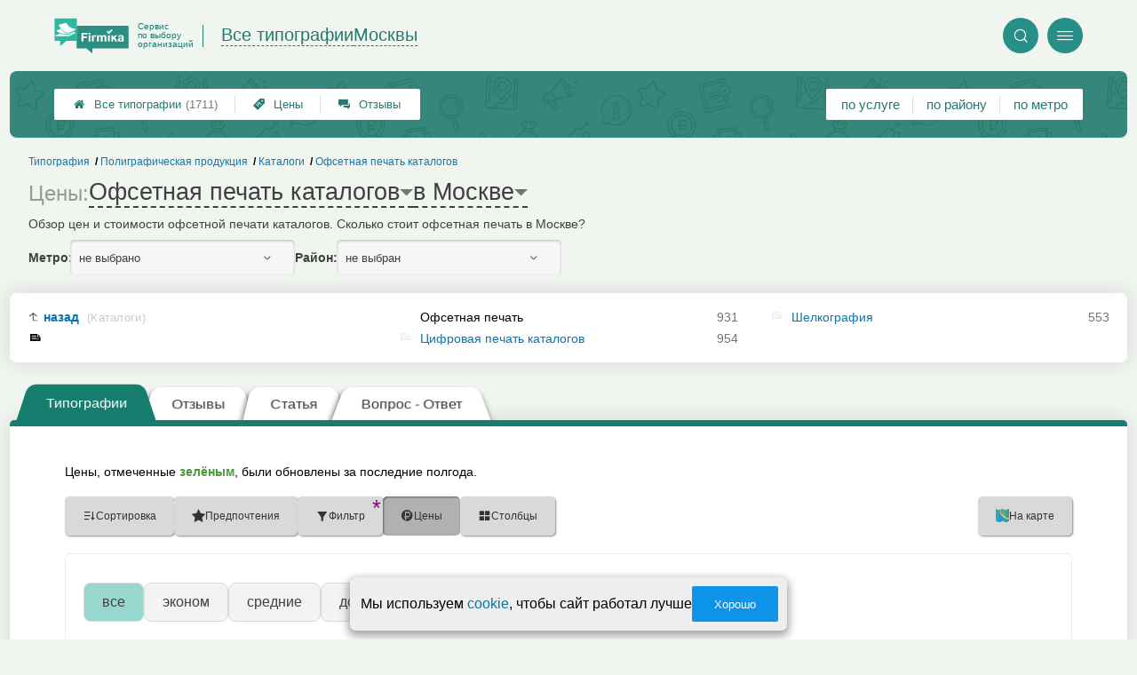

--- FILE ---
content_type: text/html; charset=utf-8
request_url: https://msk.print-firmika.ru/__ofsetnaya_pechat_katalogov_tseny
body_size: 10117
content:
<!doctype html>
<html lang="ru">


<head>
    <title>Офсетная печать в Москве — цены от 1166 р.</title>
<meta name='description'
      content='Обзор цен и стоимости офсетной печати каталогов. Сколько стоит офсетная печать в Москве?'>
<meta http-equiv='Content-Type'
      content='text/html; charset=utf-8'>
<style>a{padding:1em;display:inline-block}img{max-width:100%}body{font-size:16px}</style><link rel="stylesheet" href="/assets/packs/a2_tables_25.css?v=1028"/><link rel="preload" href="/assets/packs/fonts/icons2.ttf?v=1028" as="font" crossorigin><link rel="preconnect" href="https://mc.yandex.ru"><link rel="preconnect" href="https://counter.yadro.ru"><script>var firmsLabel="Типографии";</script>    <meta name="viewport" content="width=device-width, initial-scale=1.0, maximum-scale=1.0, user-scalable=no">
    <meta name="format-detection"
          content="telephone=no" />
    <link rel="icon"
          href="/img/fav_svg/25.svg"
          type="image/x-icon">
</head>

<body class=" hasSubstructures">

    <div class='p_a2_template3_dropMenu'>
<div class="round close" title="Закрыть">
    <i>&#xe916;</i>
</div>

<div class="menuBlock hiddenScroll" data-key="menu">

    <div class="city" load_module="p_a2_template3_selectCity">Москва <i>&#xe913;</i></div>

    <div class="menuParts">

        
        <div class="part4">
            <a href='/'><i>&#xf015;</i>Все  типографии </a><a href='p_a2_nav_prices'><i>&#xe910;</i>Цены</a><a href='__tipografiya_otzyvy'><i>&#xe912;</i>Отзывы</a>        </div>

        <div class="part5">
            <div class="menu_label">
                все типографии:
            </div>
            <a href="p_a2_nav_services"><i>&#xe908;</i>По списку услуг</a><a href="p_a2_nav_metro"><i>&#xf239;</i>По метро</a>            <a href="p_a2_nav_districts"><i>&#xf279;</i>По районам</a>        </div>

        <div class="part3">
            <a href="p_firm_add"><i>&#xf005;</i>Добавить компанию</a>            <a href="p_page_main_about"><i>&#xe91d;</i>О проекте</a>                                </div>
    </div>


        <div class="login btn" load_module="p_a2_template3_login">Личный кабинет</div>
    </div></div><header class="headerGrid__wrap " id="template_header">
    <div class="searchOverflow" id="searchOverflow"></div>
    <div class="headerGrid">
        <div class="headerGrid__headerFlexWrapper">
            <div class="headerGrid__logoWrap">
                <a href="/" class="headerGrid__logoAndDesc" data-sphere='Все типографии' data-city='Москвы'>
                    <img src="/img/logo_t3/25.svg?v=1" alt="logo">
                    <span>
                        Сервис<br>
                        по&nbsp;выбору<br>
                        организаций                    </span>
                </a>
            </div>
            <div class="headerGrid__titleChangeCityWrap">
                <div class="headerGrid__sphereAndCity">
                    <div class="headerGrid__sphere placeModalButton"
                            load_module="p_a2_template3_selectPlaceModal" module_tabs_set='terms' module_init='sphere' module_primary_data=''>Все типографии</div>
                    <div class="headerGrid__city"
                            load_module="p_a2_template3_selectPlaceModal" module_tabs_set='terms' module_init='city' module_primary_data=''>Москвы</div>
                </div>
            </div>

            <div class="headerGrid__menuAndSearchWrap">
                <button class='search round mainSearchButton' module_primary_data='' load_module='p_a2_template3_selectPlaceModal' module_init='search' module_tabs_set='search' data-init='search' title='Поиск'><i>&#xe915;</i></button>                <input type="text" class='headerGrid__fakeInput' aria-hidden="true">
                <div class="menu round" title="Меню">
                    <i>&#xe914;</i>
                </div>
            </div>

        </div>
        <div class="headerGrid__footerFlexWrapper">

            <div class="headerGrid__bcg"></div>
            <div class="headerGrid__iconMenuWrap">
                <div class="headerGrid__iconMenu main_menu__wrap">

                    <a href='__tipografiya_otzyvy' class='headerGrid__iconMenuItem '><i>&#xe912;</i>Отзывы</a><a href='p_a2_nav_prices' class='headerGrid__iconMenuItem '><i>&#xe910;</i>Цены</a><a href='/' class='headerGrid__iconMenuItem headerGrid__iconMenuItem--home'><i>&#xf015;</i>Все  типографии <span>(1711)</span></a>
                </div>
            </div>

            <div class="headerGrid__sortMenuWrap">
                <div class="headerGrid__sortMenu">

                    <a href='p_a2_nav_services'>по услуге </a><a href='p_a2_nav_districts'>по району </a><a href='p_a2_nav_metro'>по метро </a>
                </div>

                <div class="offersMobileBlock">

                                    </div>
            </div>
        </div>
    </div>
</header>
    <div class="content adminPanelContentClass " id="content">
        <div class='p_a2_basePages2'>

<div class="breadCrumbsWrapper ">
    <div class='p_a2_breadcrumbs'><div itemscope itemtype="http://schema.org/BreadcrumbList" class="part_padding">

                    <span itemscope itemprop="itemListElement" itemtype="http://schema.org/ListItem">

                    <a href="__ofsetnaya_pechat_katalogov" itemprop="item">
                        <span itemprop="name">
                            Офсетная печать каталогов                        </span>
                        <meta itemprop="position" content="4">
                    </a>

                </span>
                                <span itemscope itemprop="itemListElement" itemtype="http://schema.org/ListItem">

                    <a href="__katalogi" itemprop="item">
                        <span itemprop="name">
                            Каталоги                        </span>
                        <meta itemprop="position" content="3">
                    </a>

                </span>
                                <span itemscope itemprop="itemListElement" itemtype="http://schema.org/ListItem">

                    <a href="__poligraficheskaya_produktsiya" itemprop="item">
                        <span itemprop="name">
                            Полиграфическая продукция                        </span>
                        <meta itemprop="position" content="2">
                    </a>

                </span>
                                <span itemscope itemprop="itemListElement" itemtype="http://schema.org/ListItem">

                    <a href="__tipografiya" itemprop="item">
                        <span itemprop="name">
                            Типография                        </span>
                        <meta itemprop="position" content="1">
                    </a>

                </span>
                </div></div></div>


<main class="mainPage part_padding" data-structure_id='1150'>

    <div class='p_a2_basePages2_pageInfo'><div class="firstPageBlock" id='pageInformation'>
    <div class="firstPageBlock__controls">
        <div class='p_a2_basePages2_pageInfo_titleForPage'><h1 class='mainTitlePage'>
            <span class="mainTitlePage__prefix">Цены: </span>
        <span class='mainTitlePage__titleSelect' load_module='p_a2_template3_selectPlaceModal' module_tabs_set='terms' module_primary_data='s1150' module_init='structure' module_in_module='' module_in_page=''>Офсетная печать каталогов</span>
    <span class='mainTitlePage__titleSelect' load_module='p_a2_template3_selectPlaceModal' module_tabs_set='terms' module_primary_data='s1150' module_init='city' module_in_module='' module_in_page='' id='mainSecondTitlePage'>в Москве</span>
</h1></div>    </div>

    <div class="firstPageBlock__description">
        <p>Обзор цен и стоимости офсетной печати каталогов. Сколько стоит офсетная печать в Москве?</p>
            </div>

    
            <div class="firstPageBlock__geoSelectsBlock">
                            <div class="selectStyle__group">
                    <label for="id">Метро:</label>
                    <span class='selectStyle selectStyle--isMobile' load_module="p_a2_template3_selectPlaceModal" module_tabs_set="terms" module_primary_data="s1150" module_init="metro" id="mainSecondTitlePage" module_is_mobile="0">не выбрано</span>
                </div>
                        <div class="selectStyle__group">
                <label for="id">Район:</label>
                <span class='selectStyle selectStyle--isMobile' load_module="p_a2_template3_selectPlaceModal" module_tabs_set="terms" module_primary_data="s1150" module_init="district" id="mainSecondTitlePage" module_is_mobile="0">не выбран</span>
            </div>
        </div>
    
</div>

<div class="adaptiveBlockOut">
    <div class="p_a2_basePages2_blocks_substructuresBlock2">

        <div class='subStructures__itemsBox items linkFocus  ' style='column-width: 288px' id='substructuresBlock'><div class='subStructures__item back'><a href='__katalogi'>назад <span>(Каталоги)</span></a></div><div class='subStructures__item currentStructure'><i class='file'>&#xe908;</i><span class='subStructures__selected'>Офсетная печать</span>&nbsp;<span>931</span></div><div class='subStructures__item '><i class='file'>&#xe908;</i><a href='__tsifrovaya_pechat_katalogov'>Цифровая печать каталогов</a>&nbsp;<span>954</span></div><div class='subStructures__item '><i class='file'>&#xe908;</i><a href='__shelkografiya_katalogov'>Шелкография</a>&nbsp;<span>553</span></div></div>
    </div>

    
</div></div><div class='p_a2_basePages2_tabsBlock'><nav class="ui3-tabs linkFocus textMarks" id="basicTabs">
        <a href="#tab_firms"  module_var="" load_module="" data-link_to="#tab_firms" class='ui3-tabs__button ui3-tabs__button--active initial tabBut__firms now'  data-module='' data-json='{"route":"price"}'>
        <div class='ui3-tabs__buttonContent'>Типографии</div>
    </a>
        <a href="__ofsetnaya_pechat_katalogov_otzyvy"  module_var="" load_module="" data-link_to="__ofsetnaya_pechat_katalogov_otzyvy" class='ui3-tabs__button tabBut__feedback' >
        <div class='ui3-tabs__buttonContent'>Отзывы</div>
    </a>
        <a href="#tab_text"  module_var="" load_module="" data-link_to="#tab_text" class='ui3-tabs__button tier1 ajax'  data-module='p_a2_basePages2_blocks_textBlock' data-json='{"route":"__ofsetnaya_pechat_katalogov"}'>
        <div class='ui3-tabs__buttonContent'>Статья</div>
    </a>
        <a href="#tab_questions_ajax"  module_var="" load_module="" data-link_to="#tab_questions_ajax" class='ui3-tabs__button tier3 ajax'  data-module='p_a2_basePages2_blocksAjax_questionsBlock' data-json='{"stuctureId":"1150"}' data-module_ajax_loader="1">
        <div class='ui3-tabs__buttonContent'>Вопрос - Ответ</div>
    </a>
    </nav></div>    <div class='basePage__mainContainer'>
        <section class="tab_part block__parrentRoudSection initial_part adaptiveBlockOut" id="tab_firms"><div class="mainTableSection__blockWrap">

    <div class="selectStyle__wrap">
        Цены, отмеченные <span class='mainTableSection__LegendIcon mainTableSection__LegendIcon--fresh'>зелёным</span>, были обновлены за последние полгода.
    </div>
    <div class='p_a2_basePages2_mainTableSection_controlPanelTable'><div class="controlTablePanel__controller" id='controlTablePanel' data-initial='{&quot;structureId&quot;:&quot;1150&quot;,&quot;geoType&quot;:null,&quot;geoId&quot;:null,&quot;kindId&quot;:null,&quot;dataType&quot;:&quot;Text&quot;}'>
    <div class="controlTablePanel__settingsMobile">
        <button class="ui3-markedIconButton controlTablePanel__buttonSettings">
            <div class="ui3-markedIconButton__icon"><i>&#xe943;</i></div>
            <div class="ui3-markedIconButton__label">Настройки таблицы</div>
        </button>
    </div>
    <div class="controlTablePanel__settingsContainer">

                <button class="ui3-markedIconButton" id='tableControl_sort' load_module='p_a2_basePages2_mainTableSection_sortModuleAjax'>
            <div class="ui3-markedIconButton__icon"><i>&#xe93c;</i></div>
            <div class="ui3-markedIconButton__label controlTablePanel__buttonLabel">Сортировка</div>
            <div class="ui3-markedIconButton__mark">*</div>
            <div class="controlTablePanel__sortOptionList ui3-scrollable ui3-scrollable--slim"></div>
        </button>
                        <button class="ui3-markedIconButton controlTablePanel__button" id='tableControl_preference' load_module='p_a2_basePages2_mainTableSection_preferencePanelAjax'>
            <div class="ui3-markedIconButton__icon"><i>&#xf005;</i></div>
            <div class="ui3-markedIconButton__label">Предпочтения</div>
            <div class="ui3-markedIconButton__mark">*</div>
        </button>
                        <button class="ui3-markedIconButton controlTablePanel__button" id='tableControl_filters' module_filters_data='' load_module='p_a2_basePages2_mainTableSection_filterPanelAjax'>
            <div class="ui3-markedIconButton__icon"><i>&#xe93d;</i></div>
            <div class="ui3-markedIconButton__label">Фильтр</div>
            <div class="ui3-markedIconButton__mark">*</div>
        </button>
                        <button class="ui3-markedIconButton controlTablePanel__button" id='tableControl_prices' load_module='p_a2_basePages2_mainTableSection_pricesPanelAjax'>
            <div class="ui3-markedIconButton__icon"><i>&#xe942;</i></div>
            <div class="ui3-markedIconButton__label">Цены</div>
            <div class="ui3-markedIconButton__mark">*</div>
        </button>
                        <button class="ui3-markedIconButton checkBoxCustomize__button" data-modal_id='customizeTable' id='tableControl_fields' module_init_cols_specifications_ids="0" module_init_cols_ids="1150, 1149, 1151" load_module='p_a2_firmTableBlock_checkBoxCustomize'>
            <div class="ui3-markedIconButton__icon"><i>&#xe93e;</i></div>
            <div class="ui3-markedIconButton__label">Столбцы</div>
            <div class="ui3-markedIconButton__mark">*</div>
        </button>
            </div>
        <button class="ui3-markedIconButton controlTablePanel__button" id='tableControl_map' load_module='p_a2_basePages2_mainTableSection_mapPanelAjax' module_init_data='{&quot;latLng&quot;:null,&quot;zoom&quot;:13,&quot;structureId&quot;:&quot;1150&quot;,&quot;filterByGroupId&quot;:null}'>
        <div class="ui3-markedIconButton__icon">
            <svg xmlns="http://www.w3.org/2000/svg" width="32" height="32.007" viewBox="-0.042 -0.007 32 32.007" enable-background="new -0.042 -0.007 32 32.007">
                <path fill="#26A6D1" d="M-.042 0l7.971 3 8.035-3 7.995 3 8-3v29l-8.02 3-8.005-3-7.991 3-7.984-3v-29z" />
                <polygon fill="#2295BC" points="7.958,31.987 15.934,28.993 15.958,29.002 15.958,-0.005 7.958,2.982" />
                <polygon fill="#2295BC" points="23.959,2.993 23.959,31.985 31.959,28.993 31.959,-0.007" />
                <path fill="#EFC75E" d="M23.959 2.993l-7.995-3-3.077 1.148c-5.179 5.964-3.245 10.977 3.62 17.196 5.791 5.245 11.777 8.315 15.451 5.655v-24l-7.999 3.001z" />
                <path fill="#3DB39E" d="M31.959-.007l-8 3-7.995-3-.011.004c-7.127 6.041-3.635 9.497 2.592 15.229 5.029 4.631 9.055 7.32 13.414 4.768-.045-1.996 0-19.99 0-20.001z" />
                <path fill="#D7B354" d="M23.959 2.993v20.655c3.104 1.519 5.922 1.85 8 .345v-24l-8 3z" />
                <path fill="#D7B354" d="M15.958-.005l-1.684.629-1.387.518c-5.035 5.797-3.333 10.699 3.071 16.68v-17.827z" />
                <path fill="#37A18E" d="M31.959-.007l-8 3v16.511c2.749 1.64 5.312 2.063 8 .489-.045-1.995 0-19.989 0-20z" />
                <path fill="#37A18E" d="M15.958-.005l-.003.001-.002.001c-6.06 5.136-4.441 8.404.005 12.79v-12.792z" />
            </svg>
        </div>
        <div class="ui3-markedIconButton__label">На карте</div>
        <div class="ui3-markedIconButton__mark">*</div>
    </button>
    
</div>
<div class="controlTablePanel__result controlTablePanel__result--hide"></div></div><div class="p_a2_firmTableBlock_tableView" id="mainTable">
    <div class="tableView__tableWrap ab72_teableClassicBigHeader shortDist" id='filteredTable'>

        <div class="mainTableContainer ">
            <div class="firmsTable__preloader firmsTable__preloader--active"></div>
            <div class='p_a2_firmTableBlock_tableView_mainTable'><table class="firmsTable v2" data-params='{&quot;filterByStructure&quot;:&quot;1150&quot;,&quot;priceCols&quot;:[&quot;1150&quot;,&quot;1149&quot;,&quot;1151&quot;],&quot;limit&quot;:&quot;10&quot;,&quot;fields&quot;:{&quot;metro&quot;:{&quot;type&quot;:&quot;metro&quot;},&quot;feedbacks_count_displayed&quot;:{&quot;type&quot;:&quot;feedbacks_count_displayed&quot;}},&quot;foundRows&quot;:&quot;931&quot;}' data-geo_extended='' data-group_id=''>

    <thead class="t_row head" load_module="p_a2_firmTableBlock_ajaxSort">
        <tr>
                                <th class="cell noTableReload  infoCol" data-spec_type="" data-colname="" title='сортировка по полю "Название"' data-code="n">

                        <span class="firmsTable__titleBox--n">
                            Название                        </span>

                        
                            <div class="firmsTable__sortCellBlock">
                                                                <div class="sortCellBlock firmsTable__sortCellBlock--asc" id="asc" data-code="n">Возр.</div>
                                <div class="sortCellBlock firmsTable__sortCellBlock--desc" id="desc" data-code="-n">Убыв.</div>
                            </div>

                                            </th>
                                <th class="cell noTableReload  infoCol" data-spec_type="" data-colname="colMetro" title='сортировка по полю "Ближайшее метро"' data-code="m">

                        <span class="firmsTable__titleBox--m">
                            Ближайшее метро                        </span>

                        
                            <div class="firmsTable__sortCellBlock">
                                                                <div class="sortCellBlock firmsTable__sortCellBlock--asc" id="asc" data-code="m">Возр.</div>
                                <div class="sortCellBlock firmsTable__sortCellBlock--desc" id="desc" data-code="-m">Убыв.</div>
                            </div>

                                            </th>
                                <th class="cell noTableReload  infoCol" data-spec_type="" data-colname="colFeedbacksCountDisplayed" title='сортировка по полю "Отзывы"' data-code="f">

                        <span class="firmsTable__titleBox--f">
                            Отзывы                        </span>

                        
                            <div class="firmsTable__sortCellBlock">
                                                                <div class="sortCellBlock firmsTable__sortCellBlock--asc" id="asc" data-code="-f">Возр.</div>
                                <div class="sortCellBlock firmsTable__sortCellBlock--desc" id="desc" data-code="f">Убыв.</div>
                            </div>

                                            </th>
                                <th class="cell noTableReload t2 p1 priceCol" data-spec_type="" data-colname="" title='сортировка по полю "Офсетная печать (50шт)"' data-code="1150">

                        <span class="firmsTable__titleBox--1150">
                            Офсетная печать (50шт)                        </span>

                        
                            <div class="firmsTable__sortCellBlock">
                                                                <div class="sortCellBlock firmsTable__sortCellBlock--asc" id="asc" data-code="1150">Возр.</div>
                                <div class="sortCellBlock firmsTable__sortCellBlock--desc" id="desc" data-code="-1150">Убыв.</div>
                            </div>

                                            </th>
                                <th class="cell noTableReload t2 p2 priceCol" data-spec_type="" data-colname="" title='сортировка по полю "Цифровая печать каталогов (50шт)"' data-code="1149">

                        <span class="firmsTable__titleBox--1149">
                            Цифровая печать каталогов (50шт)                        </span>

                        
                            <div class="firmsTable__sortCellBlock">
                                                                <div class="sortCellBlock firmsTable__sortCellBlock--asc" id="asc" data-code="1149">Возр.</div>
                                <div class="sortCellBlock firmsTable__sortCellBlock--desc" id="desc" data-code="-1149">Убыв.</div>
                            </div>

                                            </th>
                                <th class="cell noTableReload t2 p3 priceCol" data-spec_type="" data-colname="" title='сортировка по полю "Шелко&shy;графия (50шт)"' data-code="1151">

                        <span class="firmsTable__titleBox--1151">
                            Шелко&shy;графия (50шт)                        </span>

                        
                            <div class="firmsTable__sortCellBlock">
                                                                <div class="sortCellBlock firmsTable__sortCellBlock--asc" id="asc" data-code="1151">Возр.</div>
                                <div class="sortCellBlock firmsTable__sortCellBlock--desc" id="desc" data-code="-1151">Убыв.</div>
                            </div>

                                            </th>
                                <th class="cell noTableReload  infoCol" data-spec_type="" data-colname="" title='сортировка по полю "Приоритеты"' data-code="pri2">

                        <span class="firmsTable__titleBox--pri2">
                            Приоритеты                        </span>

                        
                            <div class="firmsTable__sortCellBlock">
                                                                <div class="sortCellBlock firmsTable__sortCellBlock--asc" id="asc" data-code="-pri2">Возр.</div>
                                <div class="sortCellBlock firmsTable__sortCellBlock--desc" id="desc" data-code="pri2">Убыв.</div>
                            </div>

                                            </th>
                                <th class="cell noTableReload  infoCol" data-spec_type="" data-colname="" title='сортировка по полю "Рейтинг"' data-code="r">

                        <span class="firmsTable__titleBox--r">
                            Рейтинг                        </span>

                        
                            <div class="firmsTable__sortCellBlock">
                                                                <div class="sortCellBlock firmsTable__sortCellBlock--asc" id="asc" data-code="-r">Возр.</div>
                                <div class="sortCellBlock firmsTable__sortCellBlock--desc" id="desc" data-code="r">Убыв.</div>
                            </div>

                                            </th>
                                <th class="cell noTableReload  infoCol" data-spec_type="" data-colname="" title='сортировка по полю "Предпочтения"' data-code="preference">

                        <span class="firmsTable__titleBox--preference">
                            Предпочтения                        </span>

                        
                            <div class="firmsTable__sortCellBlock">
                                                                <div class="sortCellBlock firmsTable__sortCellBlock--asc" id="asc" data-code="-preference">Возр.</div>
                                <div class="sortCellBlock firmsTable__sortCellBlock--desc" id="desc" data-code="preference">Убыв.</div>
                            </div>

                                            </th>
                    </tr>
    </thead>

    <tbody>
        
    <tr itemscope itemtype='https://schema.org/LocalBusiness' data-firm_id='83459' class="t_row   smallFirmName" data-geo_extended="" title="Нажмите для перехода к компании">

        
        <td class="cell name t1 ">
            <div class='tableCard__titleWrap'>
                <a target='_blank' href='firms.php?i=83459' itemprop='url' data-desktop-target='_blank' title='На страницу компании'>Копирка</a><meta itemprop='name' content='Копирка'><div class='tableCard__firmAdress' itemprop='address'>в Заревом проезде</div>            </div>

            
            
                    </td>

        <td class='cell  f_m  firmsTable__mobileIcon'><a href="metro.php?metro=137">Медведково</a></td><td class='cell  f_f  firmsTable__mobileIcon'><a href="firms.php?i=83459#scrollFeedbackOpenForm" data-desktop-target="_blank" title="К отзывам"  class="noFeedbacks">добавить отзыв</a></td><td title='' class='cell price price-- s1150 t2 p1  '><span class='tableCell__priceLabel--mobile' '>Офсетная печать (50шт)</span>от ~8700&nbsp;р.<span class='schema_org' itemprop='makesOffer' itemscope itemtype='https://schema.org/Offer'><meta itemprop='priceCurrency' content='RUB'><meta itemprop='description' content='Офсетная печать (50шт)'><meta itemprop='price' content='от ~8700&nbsp;р.'></span></td><td title='' class='cell price price-- s1149 t2 p2  '><span class='tableCell__priceLabel--mobile' '>Цифровая печать каталогов (50шт)</span>от ~8900&nbsp;р.<span class='schema_org' itemprop='makesOffer' itemscope itemtype='https://schema.org/Offer'><meta itemprop='priceCurrency' content='RUB'><meta itemprop='description' content='Цифровая печать каталогов (50шт)'><meta itemprop='price' content='от ~8900&nbsp;р.'></span></td><td title='' class='cell price price-- s1151 t2 p3  '><span class='tableCell__priceLabel--mobile' '>Шелко&shy;графия (50шт)</span>от ~10000&nbsp;р.<span class='schema_org' itemprop='makesOffer' itemscope itemtype='https://schema.org/Offer'><meta itemprop='priceCurrency' content='RUB'><meta itemprop='description' content='Шелко&shy;графия (50шт)'><meta itemprop='price' content='от ~10000&nbsp;р.'></span></td><td class='cell rating'><div class='cell t1 raiting  '><div class='p_a2_raiting_raitingBlock'><svg xmlns="http://www.w3.org/2000/svg" style="display:none;">

    <symbol id="star-half-rating" viewBox="0 0 24 24">
        <path d="M12 2l3.09 6.26L22 9.27l-5 4.87L18.18 22 12 18.27 5.82 22 7 14.14l-5-4.87 6.91-1.01z"
            stroke-width="2" />
    </symbol>

    <symbol id="star-full-rating" viewBox="0 0 24 24">
        <path d="M12 2l3.09 6.26L22 9.27l-5 4.87L18.18 22 12 18.27 5.82 22 7 14.14l-5-4.87 6.91-1.01z"
            stroke-width="2" />
    </symbol>

    <symbol id="star-empty-rating" viewBox="0 0 24 24">
        <path d="M12 2l3.09 6.26L22 9.27l-5 4.87L18.18 22 12 18.27 5.82 22 7 14.14l-5-4.87 6.91-1.01z" stroke-width="2"
            fill='transparent' />
    </symbol>

</svg>

<svg style="display: none;">
  <defs>
    <linearGradient id="grad1" x1="0%" y1="0%" x2="100%" y2="0%">
      <stop offset="50%" stop-color="#F5A623"/>
      <stop offset="50%" stop-color="white"/>
    </linearGradient>
    <linearGradient id="grad2" x1="0%" y1="0%" x2="100%" y2="0%">
      <stop offset="25%" stop-color="#00f"/>
      <stop offset="75%" stop-color="#0f0"/>
    </linearGradient>
  </defs>
</svg>


    <div class="ratingBlock ratingBlock__color--gold" title="Рейтинг: 4 звезды из 5" aria-label="Рейтинг: 4 звезды из 5">

        
                    <span class='ratingBlock__number'>4.0</span>
        
        <svg width="16" height="16" viewBox="0 0 24 24" fill="var(--rating-color)" stroke="var(--rating-color)" stroke-width="2"><use href="#star-full-rating"/></svg>
            </div>


</div> </div></td>
    </tr>

    <tr itemscope itemtype='https://schema.org/LocalBusiness' data-firm_id='87276' class="t_row l  smallFirmName" data-geo_extended="" title="Нажмите для перехода к компании">

        
        <td class="cell name t1 ">
            <div class='tableCard__titleWrap'>
                <a target='_blank' href='firms.php?i=87276' itemprop='url' data-desktop-target='_blank' title='На страницу компании'>БаннерМСК</a><meta itemprop='name' content='БаннерМСК'><div class='tableCard__firmAdress' itemprop='address'>на ул. Верейская</div>            </div>

            
                <span itemprop="aggregateRating" class="schema_org" itemscope itemtype="http://schema.org/AggregateRating">
                    <meta itemprop="ratingValue" content="3.5">
                    <meta itemprop="ratingCount" content="1">
                    <meta itemprop="bestRating" content="5">
                    <meta itemprop="worstRating" content="0">
                </span>

            
            
                    </td>

        <td class='cell  f_m  firmsTable__mobileIcon'><a href="metro.php?metro=127">Кунцевская</a></td><td class='cell  f_f  firmsTable__mobileIcon'><a href="firms.php?i=87276#scrollFeedback" data-desktop-target="_blank" title="К отзывам" >1 отзыв</a></td><td title='' class='cell price price-- s1150 t2 p1  '><span class='tableCell__priceLabel--mobile' '>Офсетная печать (50шт)</span>от ~4900&nbsp;р.<span class='schema_org' itemprop='makesOffer' itemscope itemtype='https://schema.org/Offer'><meta itemprop='priceCurrency' content='RUB'><meta itemprop='description' content='Офсетная печать (50шт)'><meta itemprop='price' content='от ~4900&nbsp;р.'></span></td><td title='' class='cell price price-- s1149 t2 p2  '><span class='tableCell__priceLabel--mobile' '>Цифровая печать каталогов (50шт)</span>от ~5100&nbsp;р.<span class='schema_org' itemprop='makesOffer' itemscope itemtype='https://schema.org/Offer'><meta itemprop='priceCurrency' content='RUB'><meta itemprop='description' content='Цифровая печать каталогов (50шт)'><meta itemprop='price' content='от ~5100&nbsp;р.'></span></td><td title='' class='cell price price-- s1151 t2 p3  empty '><span class='tableCell__priceLabel--mobile' '>Шелко&shy;графия (50шт)</span><span>данные не предоставлены</span></td><td class='cell rating'><div class='cell t1 raiting  '><div class='p_a2_raiting_raitingBlock'>


    <div class="ratingBlock ratingBlock__color--gold" title="Рейтинг: 3.5 звезды из 5" aria-label="Рейтинг: 3.5 звезды из 5">

        
                    <span class='ratingBlock__number'>3.5</span>
        
        <svg width="16" height="16" viewBox="0 0 24 24" fill="var(--rating-color)" stroke="var(--rating-color)" stroke-width="2"><use href="#star-full-rating"/></svg>
            </div>


</div> </div></td>
    </tr>

    <tr itemscope itemtype='https://schema.org/LocalBusiness' data-firm_id='83481' class="t_row l  smallFirmName" data-geo_extended="" title="Нажмите для перехода к компании">

        
        <td class="cell name t1 ">
            <div class='tableCard__titleWrap'>
                <a target='_blank' href='firms.php?i=83481' itemprop='url' data-desktop-target='_blank' title='На страницу компании'>Копирка</a><meta itemprop='name' content='Копирка'><div class='tableCard__firmAdress' itemprop='address'>на ул. Академика Янгеля</div>            </div>

            
            
                    </td>

        <td class='cell  f_m  firmsTable__mobileIcon'><a href="metro.php?metro=212">Улица Академика Янгеля</a></td><td class='cell  f_f  firmsTable__mobileIcon'><a href="firms.php?i=83481#scrollFeedbackOpenForm" data-desktop-target="_blank" title="К отзывам"  class="noFeedbacks">добавить отзыв</a></td><td title='' class='cell price price-- s1150 t2 p1  '><span class='tableCell__priceLabel--mobile' '>Офсетная печать (50шт)</span>от ~8700&nbsp;р.<span class='schema_org' itemprop='makesOffer' itemscope itemtype='https://schema.org/Offer'><meta itemprop='priceCurrency' content='RUB'><meta itemprop='description' content='Офсетная печать (50шт)'><meta itemprop='price' content='от ~8700&nbsp;р.'></span></td><td title='' class='cell price price-- s1149 t2 p2  '><span class='tableCell__priceLabel--mobile' '>Цифровая печать каталогов (50шт)</span>от ~8900&nbsp;р.<span class='schema_org' itemprop='makesOffer' itemscope itemtype='https://schema.org/Offer'><meta itemprop='priceCurrency' content='RUB'><meta itemprop='description' content='Цифровая печать каталогов (50шт)'><meta itemprop='price' content='от ~8900&nbsp;р.'></span></td><td title='' class='cell price price-- s1151 t2 p3  '><span class='tableCell__priceLabel--mobile' '>Шелко&shy;графия (50шт)</span>от ~10000&nbsp;р.<span class='schema_org' itemprop='makesOffer' itemscope itemtype='https://schema.org/Offer'><meta itemprop='priceCurrency' content='RUB'><meta itemprop='description' content='Шелко&shy;графия (50шт)'><meta itemprop='price' content='от ~10000&nbsp;р.'></span></td><td class='cell rating'><div class='cell t1 raiting  '><div class='p_a2_raiting_raitingBlock'>


    <div class="ratingBlock ratingBlock__color--gold" title="Рейтинг: 4 звезды из 5" aria-label="Рейтинг: 4 звезды из 5">

        
                    <span class='ratingBlock__number'>4.0</span>
        
        <svg width="16" height="16" viewBox="0 0 24 24" fill="var(--rating-color)" stroke="var(--rating-color)" stroke-width="2"><use href="#star-full-rating"/></svg>
            </div>


</div> </div></td>
    </tr>

    <tr itemscope itemtype='https://schema.org/LocalBusiness' data-firm_id='83484' class="t_row l  smallFirmName" data-geo_extended="" title="Нажмите для перехода к компании">

        
        <td class="cell name t1 ">
            <div class='tableCard__titleWrap'>
                <a target='_blank' href='firms.php?i=83484' itemprop='url' data-desktop-target='_blank' title='На страницу компании'>Копирка</a><meta itemprop='name' content='Копирка'><div class='tableCard__firmAdress' itemprop='address'>на ул. Бутырский вал</div>            </div>

            
            
                    </td>

        <td class='cell  f_m  firmsTable__mobileIcon'><a href="metro.php?metro=76">Белорусская</a></td><td class='cell  f_f  firmsTable__mobileIcon'><a href="firms.php?i=83484#scrollFeedbackOpenForm" data-desktop-target="_blank" title="К отзывам"  class="noFeedbacks">добавить отзыв</a></td><td title='' class='cell price price-- s1150 t2 p1  '><span class='tableCell__priceLabel--mobile' '>Офсетная печать (50шт)</span>от ~8700&nbsp;р.<span class='schema_org' itemprop='makesOffer' itemscope itemtype='https://schema.org/Offer'><meta itemprop='priceCurrency' content='RUB'><meta itemprop='description' content='Офсетная печать (50шт)'><meta itemprop='price' content='от ~8700&nbsp;р.'></span></td><td title='' class='cell price price-- s1149 t2 p2  '><span class='tableCell__priceLabel--mobile' '>Цифровая печать каталогов (50шт)</span>от ~8900&nbsp;р.<span class='schema_org' itemprop='makesOffer' itemscope itemtype='https://schema.org/Offer'><meta itemprop='priceCurrency' content='RUB'><meta itemprop='description' content='Цифровая печать каталогов (50шт)'><meta itemprop='price' content='от ~8900&nbsp;р.'></span></td><td title='' class='cell price price-- s1151 t2 p3  '><span class='tableCell__priceLabel--mobile' '>Шелко&shy;графия (50шт)</span>от ~10000&nbsp;р.<span class='schema_org' itemprop='makesOffer' itemscope itemtype='https://schema.org/Offer'><meta itemprop='priceCurrency' content='RUB'><meta itemprop='description' content='Шелко&shy;графия (50шт)'><meta itemprop='price' content='от ~10000&nbsp;р.'></span></td><td class='cell rating'><div class='cell t1 raiting  '><div class='p_a2_raiting_raitingBlock'>


    <div class="ratingBlock ratingBlock__color--gold" title="Рейтинг: 4 звезды из 5" aria-label="Рейтинг: 4 звезды из 5">

        
                    <span class='ratingBlock__number'>4.0</span>
        
        <svg width="16" height="16" viewBox="0 0 24 24" fill="var(--rating-color)" stroke="var(--rating-color)" stroke-width="2"><use href="#star-full-rating"/></svg>
            </div>


</div> </div></td>
    </tr>

    <tr itemscope itemtype='https://schema.org/LocalBusiness' data-firm_id='90160' class="t_row l  smallFirmName" data-geo_extended="" title="Нажмите для перехода к компании">

        
        <td class="cell name t1 ">
            <div class='tableCard__titleWrap'>
                <a target='_blank' href='firms.php?i=90160' itemprop='url' data-desktop-target='_blank' title='На страницу компании'>МосКард</a><meta itemprop='name' content='МосКард'><div class='tableCard__firmAdress' itemprop='address'>на ул. Тёплый Стан</div>            </div>

            
            
                    </td>

        <td class='cell  f_m  firmsTable__mobileIcon'><a href="metro.php?metro=248">Тропарево</a></td><td class='cell  f_f  firmsTable__mobileIcon'><a href="firms.php?i=90160#scrollFeedbackOpenForm" data-desktop-target="_blank" title="К отзывам"  class="noFeedbacks">добавить отзыв</a></td><td title='' class='cell price price-- s1150 t2 p1  '><span class='tableCell__priceLabel--mobile' '>Офсетная печать (50шт)</span>от ~11000&nbsp;р.<span class='schema_org' itemprop='makesOffer' itemscope itemtype='https://schema.org/Offer'><meta itemprop='priceCurrency' content='RUB'><meta itemprop='description' content='Офсетная печать (50шт)'><meta itemprop='price' content='от ~11000&nbsp;р.'></span></td><td title='' class='cell price price-- s1149 t2 p2  '><span class='tableCell__priceLabel--mobile' '>Цифровая печать каталогов (50шт)</span>от ~11000&nbsp;р.<span class='schema_org' itemprop='makesOffer' itemscope itemtype='https://schema.org/Offer'><meta itemprop='priceCurrency' content='RUB'><meta itemprop='description' content='Цифровая печать каталогов (50шт)'><meta itemprop='price' content='от ~11000&nbsp;р.'></span></td><td title='' class='cell price price-- s1151 t2 p3  empty '><span class='tableCell__priceLabel--mobile' '>Шелко&shy;графия (50шт)</span><span>данные не предоставлены</span></td><td class='cell rating'><div class='cell t1 raiting  '><div class='p_a2_raiting_raitingBlock'>


    <div class="ratingBlock ratingBlock__color--gold" title="Рейтинг: 4 звезды из 5" aria-label="Рейтинг: 4 звезды из 5">

        
                    <span class='ratingBlock__number'>4.0</span>
        
        <svg width="16" height="16" viewBox="0 0 24 24" fill="var(--rating-color)" stroke="var(--rating-color)" stroke-width="2"><use href="#star-full-rating"/></svg>
            </div>


</div> </div></td>
    </tr>

    <tr itemscope itemtype='https://schema.org/LocalBusiness' data-firm_id='87207' class="t_row l  smallFirmName" data-geo_extended="" title="Нажмите для перехода к компании">

        
        <td class="cell name t1 ">
            <div class='tableCard__titleWrap'>
                <a target='_blank' href='firms.php?i=87207' itemprop='url' data-desktop-target='_blank' title='На страницу компании'>Лайт (офис)</a><meta itemprop='name' content='Лайт (офис)'><div class='tableCard__firmAdress' itemprop='address'>на Новогиреевской</div>            </div>

            
            
                    </td>

        <td class='cell  f_m  firmsTable__mobileIcon'><a href="metro.php?metro=160">Перово</a></td><td class='cell  f_f  firmsTable__mobileIcon'><a href="firms.php?i=87207#scrollFeedbackOpenForm" data-desktop-target="_blank" title="К отзывам"  class="noFeedbacks">добавить отзыв</a></td><td title='' class='cell price price-- s1150 t2 p1  '><span class='tableCell__priceLabel--mobile' '>Офсетная печать (50шт)</span>от ~8100&nbsp;р.<span class='schema_org' itemprop='makesOffer' itemscope itemtype='https://schema.org/Offer'><meta itemprop='priceCurrency' content='RUB'><meta itemprop='description' content='Офсетная печать (50шт)'><meta itemprop='price' content='от ~8100&nbsp;р.'></span></td><td title='' class='cell price price-- s1149 t2 p2  '><span class='tableCell__priceLabel--mobile' '>Цифровая печать каталогов (50шт)</span>от ~8300&nbsp;р.<span class='schema_org' itemprop='makesOffer' itemscope itemtype='https://schema.org/Offer'><meta itemprop='priceCurrency' content='RUB'><meta itemprop='description' content='Цифровая печать каталогов (50шт)'><meta itemprop='price' content='от ~8300&nbsp;р.'></span></td><td title='' class='cell price price-- s1151 t2 p3  '><span class='tableCell__priceLabel--mobile' '>Шелко&shy;графия (50шт)</span>от ~9600&nbsp;р.<span class='schema_org' itemprop='makesOffer' itemscope itemtype='https://schema.org/Offer'><meta itemprop='priceCurrency' content='RUB'><meta itemprop='description' content='Шелко&shy;графия (50шт)'><meta itemprop='price' content='от ~9600&nbsp;р.'></span></td><td class='cell rating'><div class='cell t1 raiting  '><div class='p_a2_raiting_raitingBlock'>


    <div class="ratingBlock ratingBlock__color--gold" title="Рейтинг: 4 звезды из 5" aria-label="Рейтинг: 4 звезды из 5">

        
                    <span class='ratingBlock__number'>4.0</span>
        
        <svg width="16" height="16" viewBox="0 0 24 24" fill="var(--rating-color)" stroke="var(--rating-color)" stroke-width="2"><use href="#star-full-rating"/></svg>
            </div>


</div> </div></td>
    </tr>

    <tr itemscope itemtype='https://schema.org/LocalBusiness' data-firm_id='85737' class="t_row l  smallFirmName" data-geo_extended="" title="Нажмите для перехода к компании">

        
        <td class="cell name t1 ">
            <div class='tableCard__titleWrap'>
                <a target='_blank' href='firms.php?i=85737' itemprop='url' data-desktop-target='_blank' title='На страницу компании'>Кортек</a><meta itemprop='name' content='Кортек'><div class='tableCard__firmAdress' itemprop='address'>на Варшавском</div>            </div>

            
            
                    </td>

        <td class='cell  f_m  firmsTable__mobileIcon'><a href="metro.php?metro=235">Южная</a></td><td class='cell  f_f  firmsTable__mobileIcon'><a href="firms.php?i=85737#scrollFeedbackOpenForm" data-desktop-target="_blank" title="К отзывам"  class="noFeedbacks">добавить отзыв</a></td><td title='' class='cell price price-- s1150 t2 p1  '><span class='tableCell__priceLabel--mobile' '>Офсетная печать (50шт)</span>от ~8300&nbsp;р.<span class='schema_org' itemprop='makesOffer' itemscope itemtype='https://schema.org/Offer'><meta itemprop='priceCurrency' content='RUB'><meta itemprop='description' content='Офсетная печать (50шт)'><meta itemprop='price' content='от ~8300&nbsp;р.'></span></td><td title='' class='cell price price-- s1149 t2 p2  '><span class='tableCell__priceLabel--mobile' '>Цифровая печать каталогов (50шт)</span>от ~8600&nbsp;р.<span class='schema_org' itemprop='makesOffer' itemscope itemtype='https://schema.org/Offer'><meta itemprop='priceCurrency' content='RUB'><meta itemprop='description' content='Цифровая печать каталогов (50шт)'><meta itemprop='price' content='от ~8600&nbsp;р.'></span></td><td title='' class='cell price price-- s1151 t2 p3  '><span class='tableCell__priceLabel--mobile' '>Шелко&shy;графия (50шт)</span>от ~9700&nbsp;р.<span class='schema_org' itemprop='makesOffer' itemscope itemtype='https://schema.org/Offer'><meta itemprop='priceCurrency' content='RUB'><meta itemprop='description' content='Шелко&shy;графия (50шт)'><meta itemprop='price' content='от ~9700&nbsp;р.'></span></td><td class='cell rating'><div class='cell t1 raiting  '><div class='p_a2_raiting_raitingBlock'>


    <div class="ratingBlock ratingBlock__color--gold" title="Рейтинг: 4 звезды из 5" aria-label="Рейтинг: 4 звезды из 5">

        
                    <span class='ratingBlock__number'>4.0</span>
        
        <svg width="16" height="16" viewBox="0 0 24 24" fill="var(--rating-color)" stroke="var(--rating-color)" stroke-width="2"><use href="#star-full-rating"/></svg>
            </div>


</div> </div></td>
    </tr>

    <tr itemscope itemtype='https://schema.org/LocalBusiness' data-firm_id='83462' class="t_row l  smallFirmName" data-geo_extended="" title="Нажмите для перехода к компании">

        
        <td class="cell name t1 ">
            <div class='tableCard__titleWrap'>
                <a target='_blank' href='firms.php?i=83462' itemprop='url' data-desktop-target='_blank' title='На страницу компании'>Копирка</a><meta itemprop='name' content='Копирка'><div class='tableCard__firmAdress' itemprop='address'>на Профсоюзной</div>            </div>

            
            
                    </td>

        <td class='cell  f_m  firmsTable__mobileIcon'><a href="metro.php?metro=77">Беляево</a></td><td class='cell  f_f  firmsTable__mobileIcon'><a href="firms.php?i=83462#scrollFeedbackOpenForm" data-desktop-target="_blank" title="К отзывам"  class="noFeedbacks">добавить отзыв</a></td><td title='' class='cell price price-- s1150 t2 p1  '><span class='tableCell__priceLabel--mobile' '>Офсетная печать (50шт)</span>от ~8700&nbsp;р.<span class='schema_org' itemprop='makesOffer' itemscope itemtype='https://schema.org/Offer'><meta itemprop='priceCurrency' content='RUB'><meta itemprop='description' content='Офсетная печать (50шт)'><meta itemprop='price' content='от ~8700&nbsp;р.'></span></td><td title='' class='cell price price-- s1149 t2 p2  '><span class='tableCell__priceLabel--mobile' '>Цифровая печать каталогов (50шт)</span>от ~8900&nbsp;р.<span class='schema_org' itemprop='makesOffer' itemscope itemtype='https://schema.org/Offer'><meta itemprop='priceCurrency' content='RUB'><meta itemprop='description' content='Цифровая печать каталогов (50шт)'><meta itemprop='price' content='от ~8900&nbsp;р.'></span></td><td title='' class='cell price price-- s1151 t2 p3  '><span class='tableCell__priceLabel--mobile' '>Шелко&shy;графия (50шт)</span>от ~10000&nbsp;р.<span class='schema_org' itemprop='makesOffer' itemscope itemtype='https://schema.org/Offer'><meta itemprop='priceCurrency' content='RUB'><meta itemprop='description' content='Шелко&shy;графия (50шт)'><meta itemprop='price' content='от ~10000&nbsp;р.'></span></td><td class='cell rating'><div class='cell t1 raiting  '><div class='p_a2_raiting_raitingBlock'>


    <div class="ratingBlock ratingBlock__color--gold" title="Рейтинг: 4 звезды из 5" aria-label="Рейтинг: 4 звезды из 5">

        
                    <span class='ratingBlock__number'>4.0</span>
        
        <svg width="16" height="16" viewBox="0 0 24 24" fill="var(--rating-color)" stroke="var(--rating-color)" stroke-width="2"><use href="#star-full-rating"/></svg>
            </div>


</div> </div></td>
    </tr>

    <tr itemscope itemtype='https://schema.org/LocalBusiness' data-firm_id='83456' class="t_row l  smallFirmName" data-geo_extended="" title="Нажмите для перехода к компании">

        
        <td class="cell name t1 ">
            <div class='tableCard__titleWrap'>
                <a target='_blank' href='firms.php?i=83456' itemprop='url' data-desktop-target='_blank' title='На страницу компании'>Копирка</a><meta itemprop='name' content='Копирка'><div class='tableCard__firmAdress' itemprop='address'>на Шаболовке</div>            </div>

            
            
                    </td>

        <td class='cell  f_m  firmsTable__mobileIcon'><a href="metro.php?metro=228">Шаболовская</a></td><td class='cell  f_f  firmsTable__mobileIcon'><a href="firms.php?i=83456#scrollFeedbackOpenForm" data-desktop-target="_blank" title="К отзывам"  class="noFeedbacks">добавить отзыв</a></td><td title='' class='cell price price-- s1150 t2 p1  '><span class='tableCell__priceLabel--mobile' '>Офсетная печать (50шт)</span>от ~8700&nbsp;р.<span class='schema_org' itemprop='makesOffer' itemscope itemtype='https://schema.org/Offer'><meta itemprop='priceCurrency' content='RUB'><meta itemprop='description' content='Офсетная печать (50шт)'><meta itemprop='price' content='от ~8700&nbsp;р.'></span></td><td title='' class='cell price price-- s1149 t2 p2  '><span class='tableCell__priceLabel--mobile' '>Цифровая печать каталогов (50шт)</span>от ~8900&nbsp;р.<span class='schema_org' itemprop='makesOffer' itemscope itemtype='https://schema.org/Offer'><meta itemprop='priceCurrency' content='RUB'><meta itemprop='description' content='Цифровая печать каталогов (50шт)'><meta itemprop='price' content='от ~8900&nbsp;р.'></span></td><td title='' class='cell price price-- s1151 t2 p3  '><span class='tableCell__priceLabel--mobile' '>Шелко&shy;графия (50шт)</span>от ~10000&nbsp;р.<span class='schema_org' itemprop='makesOffer' itemscope itemtype='https://schema.org/Offer'><meta itemprop='priceCurrency' content='RUB'><meta itemprop='description' content='Шелко&shy;графия (50шт)'><meta itemprop='price' content='от ~10000&nbsp;р.'></span></td><td class='cell rating'><div class='cell t1 raiting  '><div class='p_a2_raiting_raitingBlock'>


    <div class="ratingBlock ratingBlock__color--gold" title="Рейтинг: 4 звезды из 5" aria-label="Рейтинг: 4 звезды из 5">

        
                    <span class='ratingBlock__number'>4.0</span>
        
        <svg width="16" height="16" viewBox="0 0 24 24" fill="var(--rating-color)" stroke="var(--rating-color)" stroke-width="2"><use href="#star-full-rating"/></svg>
            </div>


</div> </div></td>
    </tr>

    <tr itemscope itemtype='https://schema.org/LocalBusiness' data-firm_id='81433' class="t_row l  smallFirmName" data-geo_extended="" title="Нажмите для перехода к компании">

        
        <td class="cell name t1 ">
            <div class='tableCard__titleWrap'>
                <a target='_blank' href='firms.php?i=81433' itemprop='url' data-desktop-target='_blank' title='На страницу компании'>Копирка</a><meta itemprop='name' content='Копирка'><div class='tableCard__firmAdress' itemprop='address'>на Остоженке</div>            </div>

            
            
                    </td>

        <td class='cell  f_m  firmsTable__mobileIcon'><a href="metro.php?metro=156">Парк Культуры</a></td><td class='cell  f_f  firmsTable__mobileIcon'><a href="firms.php?i=81433#scrollFeedbackOpenForm" data-desktop-target="_blank" title="К отзывам"  class="noFeedbacks">добавить отзыв</a></td><td title='' class='cell price price-- s1150 t2 p1  '><span class='tableCell__priceLabel--mobile' '>Офсетная печать (50шт)</span>от ~8800&nbsp;р.<span class='schema_org' itemprop='makesOffer' itemscope itemtype='https://schema.org/Offer'><meta itemprop='priceCurrency' content='RUB'><meta itemprop='description' content='Офсетная печать (50шт)'><meta itemprop='price' content='от ~8800&nbsp;р.'></span></td><td title='' class='cell price price-- s1149 t2 p2  '><span class='tableCell__priceLabel--mobile' '>Цифровая печать каталогов (50шт)</span>от ~9000&nbsp;р.<span class='schema_org' itemprop='makesOffer' itemscope itemtype='https://schema.org/Offer'><meta itemprop='priceCurrency' content='RUB'><meta itemprop='description' content='Цифровая печать каталогов (50шт)'><meta itemprop='price' content='от ~9000&nbsp;р.'></span></td><td title='' class='cell price price-- s1151 t2 p3  '><span class='tableCell__priceLabel--mobile' '>Шелко&shy;графия (50шт)</span>от ~10000&nbsp;р.<span class='schema_org' itemprop='makesOffer' itemscope itemtype='https://schema.org/Offer'><meta itemprop='priceCurrency' content='RUB'><meta itemprop='description' content='Шелко&shy;графия (50шт)'><meta itemprop='price' content='от ~10000&nbsp;р.'></span></td><td class='cell rating'><div class='cell t1 raiting  '><div class='p_a2_raiting_raitingBlock'>


    <div class="ratingBlock ratingBlock__color--gold" title="Рейтинг: 4 звезды из 5" aria-label="Рейтинг: 4 звезды из 5">

        
                    <span class='ratingBlock__number'>4.0</span>
        
        <svg width="16" height="16" viewBox="0 0 24 24" fill="var(--rating-color)" stroke="var(--rating-color)" stroke-width="2"><use href="#star-full-rating"/></svg>
            </div>


</div> </div></td>
    </tr>
    </tbody>

</table></div>        </div>

                <div class="tableButton btnWrapper">
            <div class="ui3-transparentButton showMoreFirms ld" load_module="p_a2_firmTableBlock_showMoreAjax" data-found_rows="931">Показать ещё ( 10 / 931)</div>
        </div>
        
    </div>
</div></div></section><section class="tab_part block__parrentRoudSection initial_part adaptiveBlockOut" id="tab_text_without_tab"><div class='p_a2_basePages2_blocks_textBlock_articlesFullWidth'><nav class="articlesFullWidth__linkList">
    <h3>Статьи по смежным темам:</h3>
    <ul>
                <li class='articlesFullWidth__linkItem'>
            <a href='__katalogi'>Каталоги в Москве: цены, отзывы и адреса</a>
        </li>
                <li class='articlesFullWidth__linkItem'>
            <a href='__tsifrovaya_pechat_katalogov'>Цифровая печать каталогов в Москве: цены, отзывы и адреса</a>
        </li>
                <li class='articlesFullWidth__linkItem'>
            <a href='__ofsetnaya_pechat_katalogov'>Офсетная печать каталогов в Москве: цены, отзывы и адреса</a>
        </li>
                <li class='articlesFullWidth__linkItem'>
            <a href='__tsifrovaya_pechat_konverti'>Цифровая печать конвертов в Москве: цены, отзывы и адреса</a>
        </li>
                <li class='articlesFullWidth__linkItem'>
            <a href='__shelkografiya_katalogov'>Шелкография каталогов в Москве: цены, отзывы и адреса</a>
        </li>
            </ul>
</nav>
</div></section>    </div>
</main>


<div class="p_a2_basePages2_blocks_geoSelectBlock  noItems">
            <div class="urlsToAll">
            <a href="p_a2_nav_metro">
    <svg width="7" height="12" viewBox="0 0 7 12" fill="none" xmlns="http://www.w3.org/2000/svg">
        <path d="M3.57143 6.4099C4.99159 6.4099 6.14286 5.292 6.14286 3.91302C6.14286 2.53403 4.99159 1.41614 3.57143 1.41614C2.15127 1.41614 1 2.53403 1 3.91302C1 5.292 2.15127 6.4099 3.57143 6.4099Z" fill="#404040" stroke="#404040" stroke-miterlimit="10" stroke-linecap="round" stroke-linejoin="round" />
        <path d="M3.57141 6.40991V10.5839" stroke="#404040" stroke-miterlimit="10" stroke-linecap="round" stroke-linejoin="round" />
    </svg>


 Фильтровать по метро</a>            <a href="p_a2_nav_districts">
    <svg width="7" height="12" viewBox="0 0 7 12" fill="none" xmlns="http://www.w3.org/2000/svg">
        <path d="M3.57143 6.4099C4.99159 6.4099 6.14286 5.292 6.14286 3.91302C6.14286 2.53403 4.99159 1.41614 3.57143 1.41614C2.15127 1.41614 1 2.53403 1 3.91302C1 5.292 2.15127 6.4099 3.57143 6.4099Z" fill="#404040" stroke="#404040" stroke-miterlimit="10" stroke-linecap="round" stroke-linejoin="round" />
        <path d="M3.57141 6.40991V10.5839" stroke="#404040" stroke-miterlimit="10" stroke-linecap="round" stroke-linejoin="round" />
    </svg>


 Фильтровать по районам</a>
            <div class="showFirmsOnMap">
    <svg width="7" height="12" viewBox="0 0 7 12" fill="none" xmlns="http://www.w3.org/2000/svg">
        <path d="M3.57143 6.4099C4.99159 6.4099 6.14286 5.292 6.14286 3.91302C6.14286 2.53403 4.99159 1.41614 3.57143 1.41614C2.15127 1.41614 1 2.53403 1 3.91302C1 5.292 2.15127 6.4099 3.57143 6.4099Z" fill="#404040" stroke="#404040" stroke-miterlimit="10" stroke-linecap="round" stroke-linejoin="round" />
        <path d="M3.57141 6.40991V10.5839" stroke="#404040" stroke-miterlimit="10" stroke-linecap="round" stroke-linejoin="round" />
    </svg>


 Показать на карте</div>

        </div>


    </div></div>    </div>


    <div class='p_a2_template3_footer'><div class="footer">

    <div class="footer__mainData ">

        
        <div class="footer__mainBlock">
                            <div class="footer__menuBlock">
                    
                        <div class="footer__menuPart">
                            <div class="footer__menuTitle">О Компании</div>

                            <ul class="footer__menuList">
                                                                    <li class="footer__menuListItem"><a href="p_page_main_about">О проекте</a>
                                    </li>
                                                                        <li class="footer__menuListItem"><a href="p_page_main_team">Наша команда</a>
                                    </li>
                                                                        <li class="footer__menuListItem"><a href="p_firmRaitings_trustRaitingDescription">О рейтинге</a>
                                    </li>
                                                                        <li class="footer__menuListItem"><a href="p_page_main_privacyPolitics">Политика конфиденциальности</a>
                                    </li>
                                                                </ul>
                        </div>

                        
                        <div class="footer__menuPart">
                            <div class="footer__menuTitle">Содержание</div>

                            <ul class="footer__menuList">
                                                                    <li class="footer__menuListItem"><a href="p_page_main_articles">Статьи</a>
                                    </li>
                                                                        <li class="footer__menuListItem"><a href="p_firm_add">Добавить компанию</a>
                                    </li>
                                                                        <li class="footer__menuListItem"><a href="p_a2_customImageUploader">Загрузить изображение</a>
                                    </li>
                                                                        <li class="footer__menuListItem"><a href="p_page_main_feedbackAddRules">Правила добавления отзывов</a>
                                    </li>
                                                                </ul>
                        </div>

                        
                        <div class="footer__menuPart">
                            <div class="footer__menuTitle">Продвижение</div>

                            <ul class="footer__menuList">
                                                                    <li class="footer__menuListItem"><a href="p_firmPromotion_features">Платные возможности</a>
                                    </li>
                                                                        <li class="footer__menuListItem"><a href="p_firmPromotion_statFeatures">Отслеживание результатов</a>
                                    </li>
                                                                        <li class="footer__menuListItem"><a href="p_firmPromotion_complexOffer">Тарифы</a>
                                    </li>
                                                                </ul>
                        </div>

                        
                        <div class="footer__menuPart">
                            <div class="footer__menuTitle">Помощь</div>

                            <ul class="footer__menuList">
                                                                    <li class="footer__menuListItem"><a href="p_page_main_contacts">Контакты</a>
                                    </li>
                                                                        <li class="footer__menuListItem"><a href="p_a2_petitionTicketSystem?type=error__content">Сообщить об ошибке</a>
                                    </li>
                                                                        <li class="footer__menuListItem"><a href="p_a2_petitionTicketSystem">Отправить жалобу</a>
                                    </li>
                                                                        <li class="footer__menuListItem"><a href="p_a2_feedbacks_moderationInfo">Модерация отзывов</a>
                                    </li>
                                                                </ul>
                        </div>

                                        </div>
                
            <div class="footer__mainBlockFooter">
                                <span class='footer__copyright'>© Фирмика. Все права защищены. Информационный сайт об услугах типографий и студий дизайна в Москве, 2017 – 2026&nbsp;г. </span>
            </div>
        </div>
    </div>
</div></div>
    <script type="text/javascript" src="/assets/packs/a2_tables.js?v=1028"></script><script type="text/javascript" src="https://msk.print-firmika.ru/app/p/a2/raiting/raitingBlock/raitingBlock.js?v=1028"></script><!-- Yandex.Metrika counter -->
<script type="text/javascript" >
    (function(m,e,t,r,i,k,a){
        m[i]=m[i]||function(){(m[i].a=m[i].a||[]).push(arguments)};
        m[i].l=1*new Date();
        for (var j = 0; j < document.scripts.length; j++) {if (document.scripts[j].src === r) { return; }}
        k=e.createElement(t),a=e.getElementsByTagName(t)[0],k.defer=1,k.src=r,a.parentNode.insertBefore(k,a)
    })
    (window, document, "script", "https://mc.yandex.ru/metrika/tag.js", "ym");
    var p = JSON.parse('{"Дизайн":"A2","Права пользователя":"Посетитель","Тест 1":"v1","Тест 2":"v3"}');  window.metrikaId = 20225230;
   ym(window.metrikaId, "init", {
        clickmap:true,
        trackLinks:true,
        accurateTrackBounce:true,
        webvisor: true,
        userParams: p,
        params: p
   }); ym(98301046, "init", {trackLinks:true});</script>
<noscript><div><img src="https://mc.yandex.ru/watch/20225230" style="position:absolute; left:-9999px;" alt="" /><img src="https://mc.yandex.ru/watch/98301046" style="position:absolute; left:-9999px;" alt="" /></div></noscript>
<!-- /Yandex.Metrika counter --><form class="messageOfCookie__wrapper" id='messageOfCookie'>
    <div class="messageOfCookie__text">Мы используем <a href='p_page_main_privacyPolitics'>cookie</a>, чтобы сайт работал лучше</div>
    <button class='ui3-filledButton'>Хорошо</button>
</form>
    <div class="firmPage__modalContainer"></div>

    
    <script>
    ! function() {
        var e = document.querySelector(".footer__copyright");
        !e || "0px" !== window.getComputedStyle(e).paddingBottom || (e = document.querySelector(
            'link[rel=stylesheet][href*="packs"]')) && (e.setAttribute("href", e.getAttribute("href") + "s"),
            document.getElementsByTagName("head")[0].appendChild(e))
    }();
    </script>

    <script defer>(()=>{let e,s2,t=0,l=()=>"absolute"===window.getComputedStyle(document.querySelector(".headerGrid__bcg")).getPropertyValue("position"),r=()=>{l()?clearInterval(e):(o(),setTimeout(()=>{(l()||t >=5)&&clearInterval(e),t++},100))},o=()=>{document.querySelectorAll('head link[rel="stylesheet"]:not([href*="fix"])').forEach(s=>{s2=s.cloneNode(),s2.href=`${s2.href}fix${t}`,document.head.appendChild(s2)})};setTimeout(()=>{l()||(o(),e=setInterval(r,1e4))},200)})();</script></body>

</html>

--- FILE ---
content_type: text/html; charset=utf-8
request_url: https://msk.print-firmika.ru/p_a2_basePages2_mainTableSection_pricesPanelAjax
body_size: 482
content:
{"assets":{"2":[{"path":"https:\/\/msk.print-firmika.ru\/app\/p\/a2\/smartSearch\/preferenceSortSet\/preferenceSortSet.css?v=1028","type":"css"},{"path":"https:\/\/msk.print-firmika.ru\/app\/p\/a2\/basePages2\/mainTableSection\/pricesPanelAjax\/pricesPanelAjax.css?v=1028","type":"css"},{"path":"https:\/\/msk.print-firmika.ru\/app\/p\/a2\/smartSearch\/preferenceSortSet\/preferenceSortSet.js?v=1028","type":"js"},{"path":"https:\/\/msk.print-firmika.ru\/app\/p\/a2\/basePages2\/mainTableSection\/pricesPanelAjax\/pricesPanelAjax.js?v=1028","type":"js"}]},"content":"<div class='p_a2_basePages2_mainTableSection_pricesPanelAjax'><div class=\"tableControlBlock__wrap filterPanel__wrap tableControlBlock__wrap--hidden\" data-control_block='tableControl_prices'>\n    <div class=\"preferencesSetsBlock\">\n    <div class=\"preferencesSetsBlock__contentWrap\">\n\n        <button class='button button__filter button__filter--active' data-price_relative_group='0' data-preferences_ids=''>все<\/button><button class='button button__filter ' data-price_relative_group='1' data-preferences_ids='2, 3'>эконом<\/button><button class='button button__filter ' data-price_relative_group='2' data-preferences_ids='1, 16, 2, 3'>средние<\/button><button class='button button__filter ' data-price_relative_group='3' data-preferences_ids='1, 2, 3, 15'>дорогие<\/button>\n    <\/div>\n<\/div><\/div><\/div>"}

--- FILE ---
content_type: text/html; charset=utf-8
request_url: https://msk.print-firmika.ru/p_a2_basePages2_mainTableSection_controlPanelTable
body_size: 102
content:
{"s":{"label":"Офсетная печать","idSelect":"s","key":"s1150"}}

--- FILE ---
content_type: application/javascript
request_url: https://msk.print-firmika.ru/app/p/a2/basePages2/mainTableSection/pricesPanelAjax/pricesPanelAjax.js?v=1028
body_size: 199
content:
var p_a2_basePages2_mainTableSection_pricesPanelAjax = (function () {
    function init(content, target) {
        const contentId = target.id;
        p_a2_basePages2_mainTableSection_controlPanelTable.insertDataToContainer(contentId, content);
    }
    return {
        init: init,
    };
})();


--- FILE ---
content_type: image/svg+xml
request_url: https://msk.print-firmika.ru/img/logo_t3/25.svg?v=1
body_size: 4289
content:
<svg width="100" height="48" viewBox="0 0 100 48" fill="none" xmlns="http://www.w3.org/2000/svg">
<path fill-rule="evenodd" clip-rule="evenodd" d="M42.688 41.4707C43.2394 41.4707 43.7597 41.7346 44.0926 42.1834L50.6785 47.8536C50.8138 48.0384 51.0999 47.9381 51.0999 47.7111V42.0672C51.0999 41.7399 51.36 41.4707 51.6877 41.4707H99.4122C99.7347 41.4707 100 41.2067 100 40.8741V11.5463C100 11.219 99.7399 10.9497 99.4122 10.9497H30.5878C30.2653 10.9497 30 11.2137 30 11.5463V40.8741C30 41.2014 30.2601 41.4707 30.5878 41.4707H42.688Z" fill="#2D8F81"/>
<path d="M44.4724 22.6068H38.9581V25.2783H43.7545V27.2845H38.9581V32.0097H36.4715V20.4897H44.4724V22.6068Z" fill="white"/>
<path d="M48.426 22.4326H46.1631V20.4897H48.426V22.4326ZM48.426 32.0097H46.1631V23.6627H48.426V32.0097Z" fill="white"/>
<path d="M55.9483 25.632C55.5477 25.5529 55.324 25.537 55.0691 25.537C53.5085 25.537 52.8998 26.6721 52.8998 28.1873V32.0044H50.6369V23.6575H52.7906V25.1938C53.3004 24.1115 54.2264 23.4622 55.4541 23.4622C55.631 23.4622 55.7246 23.478 55.9483 23.5097V25.632Z" fill="white"/>
<path d="M67.8092 32.0097V27.0258C67.8092 26.1019 67.6635 25.31 66.5034 25.31C65.3225 25.31 64.9272 26.1811 64.9272 27.3162V32.0097H62.6642V26.9308C62.6642 26.0385 62.4874 25.2994 61.4209 25.2994C60.1152 25.2994 59.7771 26.35 59.7771 27.4851V32.015H57.5141V23.668H59.6678V24.819C60.3077 23.9109 61.1192 23.4463 62.2793 23.4463C63.3613 23.4463 64.1937 23.9003 64.6047 24.819C65.2601 23.9109 66.1341 23.4463 67.2994 23.4463C69.1461 23.4463 70.1033 24.6289 70.1033 26.4081V32.0202H67.8092V32.0097Z" fill="white"/>
<path d="M74.6188 32.0098H72.3558V23.6628H74.6188V32.0098Z" fill="white"/>
<path d="M81.6 26.7512L85.0594 32.0096H82.3179L80.055 28.3034L79.129 29.1745V32.0043H76.9129V23.6521H79.129V26.6456L82.0318 23.6521H84.6953L81.6 26.7512Z" fill="white"/>
<path d="M91.3593 32.0096C91.25 31.7033 91.2292 31.5714 91.198 31.2018C90.4957 31.9145 89.5229 32.2524 88.5345 32.2524C86.719 32.2524 85.6005 31.2968 85.6005 29.7288C85.6005 27.5431 87.5617 27.2844 89.1848 27.0785C90.6518 26.8831 91.1928 26.7564 91.1928 26.0754C91.1928 25.3151 90.7142 24.9614 89.7102 24.9614C88.675 24.9614 88.2432 25.2834 88.0819 26.239H85.9594C86.0895 24.3806 87.3952 23.425 89.7674 23.425C91.4269 23.425 93.3517 23.8157 93.3517 26.144V29.7499C93.3517 30.5102 93.3361 31.3021 93.6378 32.0148H91.3593V32.0096ZM89.5905 28.3825C88.8102 28.5145 87.9311 28.6095 87.9311 29.6285C87.9311 30.3254 88.394 30.7425 89.1744 30.7425C90.3552 30.7425 91.1824 30.0772 91.1824 28.8841V27.9443C90.657 28.2558 90.1628 28.2875 89.5905 28.3825Z" fill="white"/>
<path d="M78.4688 17.0141L73.419 22.0922L70.3996 19.0914L71.9712 17.4721L73.419 18.9272L76.8972 15.4316L78.4688 17.0141Z" fill="white"/>
<path fill-rule="evenodd" clip-rule="evenodd" d="M16.6097 31.2674C16.0219 31.2674 15.4652 31.5472 15.1063 32.0277L8.07298 38.0833C7.92732 38.2786 7.62039 38.173 7.62039 37.9302V31.9009C7.62039 31.5472 7.3395 31.2674 6.99616 31.2674H0.737973C0.389429 31.2674 0.113678 30.9823 0.113678 30.6339V1.40113C0.113678 1.0474 0.394632 0.767578 0.737973 0.767578H29.5422C29.8908 0.767578 30.1664 1.05268 30.1664 1.40113V30.6339C30.1664 30.9876 29.8856 31.2674 29.5422 31.2674H16.6097Z" fill="#2EB7A2"/>
<path fill-rule="evenodd" clip-rule="evenodd" d="M18.4718 20.3714C18.4917 20.374 18.5119 20.3753 18.5322 20.3753C18.5991 20.3753 18.6658 20.3606 18.7271 20.3329L28.3891 15.9256C28.5893 15.8349 28.6987 15.6174 28.6533 15.4018C28.6076 15.1869 28.4188 15.0324 28.199 15.0298C28.1203 15.0292 20.297 14.8626 16.8258 7.9247C16.4979 7.2699 15.6909 6.87898 14.9933 7.04619L6.92871 8.98936C6.53942 9.08309 6.22946 9.33129 6.07858 9.66931C5.93063 10.0001 5.95156 10.3845 6.13477 10.7245C7.53548 13.3257 11.5423 19.4717 18.4718 20.3714ZM3.06164 18.1735C4.93524 19.3574 10.1762 22.1102 18.3653 22.0631L27.9077 17.5086C27.9077 17.5086 27.3934 17.5112 26.5508 17.4864L18.3963 21.2062L18.263 21.1889C13.6007 20.5834 10.2709 17.6098 8.1798 14.9756L3.14329 17.2562C2.67137 17.4701 2.62369 17.8969 3.06164 18.1735ZM28.1945 19.5615H25.6817L18.4724 23.0027L18.1582 23.004C13.799 23.004 10.2879 22.2329 7.66314 21.327L1.22525 23.9214H18.3052L28.1945 19.5615ZM28.1945 20.8953V19.9067L18.5302 24.2809V25.2702L28.1945 20.8953ZM1.22525 25.2698H18.2755V24.2809H1.22525V25.2698Z" fill="white"/>
</svg>
